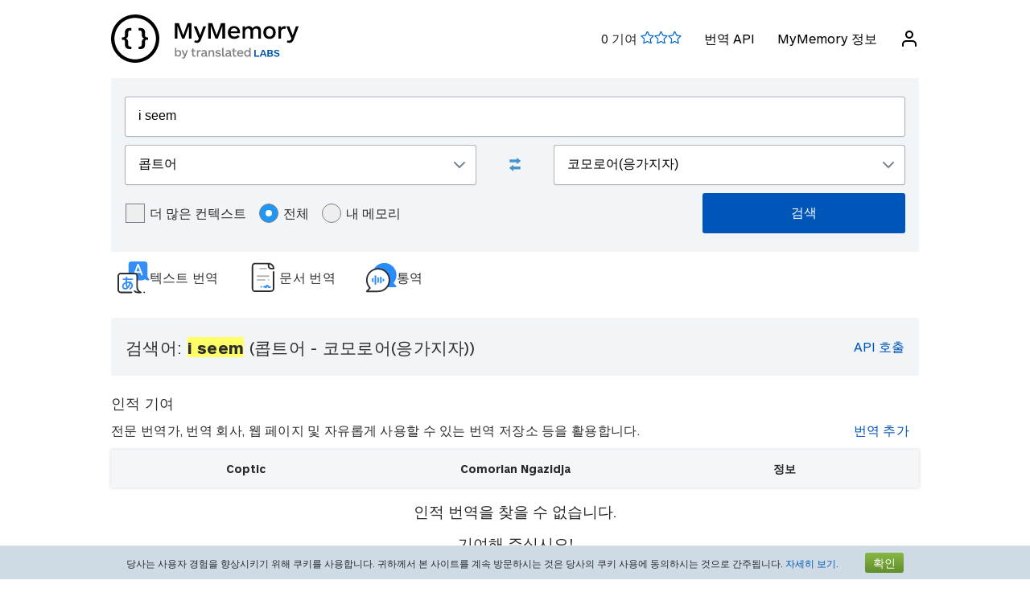

--- FILE ---
content_type: text/html; charset=UTF-8
request_url: https://mymemory.translated.net/ko/%EC%BD%A5%ED%8A%B8%EC%96%B4/%EC%BD%94%EB%AA%A8%EB%A1%9C%EC%96%B4%28%EC%9D%91%EA%B0%80%EC%A7%80%EC%9E%90%29/i-seem
body_size: 10439
content:
<html lang="ko">
<head>
    <title>I seem - 콥트어 - 코모로어(응가지자) 번역 및 예문</title>
    <meta http-equiv="Content-Type" content="text/html;charset=UTF-8"/>
    <meta http-equiv="content-language" content="ko"/>
        <meta name="viewport" content="width=device-width"/>
    <meta name="robots" content="index, follow">    <link rel="canonical" href="https://mymemory.translated.net/ko/%EC%BD%A5%ED%8A%B8%EC%96%B4/%EC%BD%94%EB%AA%A8%EB%A1%9C%EC%96%B4%28%EC%9D%91%EA%B0%80%EC%A7%80%EC%9E%90%29/i-seem"/>
        <link rel="apple-touch-icon" sizes="180x180" href="/public/img/favicon-16x16.png">
    <link rel="icon" type="image/png" sizes="32x32" href="/public/img/favicon-32x32.png">
    <link rel="icon" type="image/png" sizes="16x16" href="/public/img/favicon-16x16.png">
    <link rel="mask-icon" href="/public/img/safari-pinned-tab.svg" color="#5bbad5">
    <meta name="msapplication-TileColor" content="#da532c">
    <meta name="theme-color" content="#ffffff">
    <link href="/public/css/src/mym-translated.css?v=20191128" rel="stylesheet" type="text/css"/>
    <!-- Google Tag Manager -->
        <script>(function(w,d,s,l,i){w[l]=w[l]||[];w[l].push({'gtm.start':
        new Date().getTime(),event:'gtm.js'});var f=d.getElementsByTagName(s)[0],
        j=d.createElement(s),dl=l!='dataLayer'?'&l='+l:'';j.async=true;j.src=
        'https://www.googletagmanager.com/gtm.js?id='+i+dl;f.parentNode.insertBefore(j,f);
        })(window,document,'script','dataLayer','GTM-5M6Q96G');</script>
        <!-- End Google Tag Manager --></head>

<body class="s" data-ui-lang="ko">
<!-- Google Tag Manager (noscript) -->
        <noscript><iframe src="https://www.googletagmanager.com/ns.html?id=GTM-5M6Q96G"
        height="0" width="0" style="display:none;visibility:hidden"></iframe></noscript>
        <!-- End Google Tag Manager (noscript) --><header class="header--standard header header--not-bottom header--pinned header--top">
    <div class="layout layout--norow">
        <a href="https://mymemory.translated.net" class="logo">
            <img src="/public/img/mym_logo_horizontal.svg" class="img-logo" />
        </a>
        <input id="input-hamburger" type="checkbox" />
        <label for="input-hamburger"><i class="icon  ">
                <svg width="24px" height="24px" viewBox="0 0 24 24" version="1.1" xmlns="http://www.w3.org/2000/svg" xmlns:xlink="http://www.w3.org/1999/xlink"><g stroke="none" strokewidth="1" class="icon__fill" fill-rule="evenodd">
                        <path d="M3,13 C2.44771525,13 2,12.5522847 2,12 C2,11.4477153 2.44771525,11 3,11 L21,11 C21.5522847,11 22,11.4477153 22,12 C22,12.5522847 21.5522847,13 21,13 L3,13 Z M3,7 C2.44771525,7 2,6.55228475 2,6 C2,5.44771525 2.44771525,5 3,5 L21,5 C21.5522847,5 22,5.44771525 22,6 C22,6.55228475 21.5522847,7 21,7 L3,7 Z M3,19 C2.44771525,19 2,18.5522847 2,18 C2,17.4477153 2.44771525,17 3,17 L21,17 C21.5522847,17 22,17.4477153 22,18 C22,18.5522847 21.5522847,19 21,19 L3,19 Z" id="path-1"></path>
                    </g></svg></i><i class="icon  ">
                <svg width="24px" height="24px" viewBox="0 0 24 24" version="1.1" xmlns="http://www.w3.org/2000/svg" xmlns:xlink="http://www.w3.org/1999/xlink"><g stroke="none" strokewidth="1" class="icon__fill" fill-rule="evenodd">
                        <path d="M13.4142136,12 L18.7071068,17.2928932 C19.0976311,17.6834175 19.0976311,18.3165825 18.7071068,18.7071068 C18.3165825,19.0976311 17.6834175,19.0976311 17.2928932,18.7071068 L12,13.4142136 L6.70710678,18.7071068 C6.31658249,19.0976311 5.68341751,19.0976311 5.29289322,18.7071068 C4.90236893,18.3165825 4.90236893,17.6834175 5.29289322,17.2928932 L10.5857864,12 L5.29289322,6.70710678 C4.90236893,6.31658249 4.90236893,5.68341751 5.29289322,5.29289322 C5.68341751,4.90236893 6.31658249,4.90236893 6.70710678,5.29289322 L12,10.5857864 L17.2928932,5.29289322 C17.6834175,4.90236893 18.3165825,4.90236893 18.7071068,5.29289322 C19.0976311,5.68341751 19.0976311,6.31658249 18.7071068,6.70710678 L13.4142136,12 Z" id="path-1"></path>
                    </g></svg></i>
        </label>

        <nav>
            <ol>
                <li>
                    <span id="scored"></span>
                </li>
                                    <li><a href="/doc/spec.php">번역 API</a></li>
                    <li><a href="/doc/">MyMemory 정보</a></li>
                
               <li id="userInfo" class="header__userInfo ">
    <a id="signin">
        <i class="icon">
            <svg width="24px" height="24px" viewBox="0 0 24 24" version="1.1" xmlns="http://www.w3.org/2000/svg" xmlns:xlink="http://www.w3.org/1999/xlink">
                <g stroke="none" strokewidth="1" class="icon__fill" fill-rule="evenodd">
                        <path d="M21,21 C21,21.5522847 20.5522847,22 20,22 C19.4477153,22 19,21.5522847 19,21 L19,19 C19,17.3431458 17.6568542,16 16,16 L8,16 C6.34314575,16 5,17.3431458 5,19 L5,21 C5,21.5522847 4.55228475,22 4,22 C3.44771525,22 3,21.5522847 3,21 L3,19 C3,16.2385763 5.23857625,14 8,14 L16,14 C18.7614237,14 21,16.2385763 21,19 L21,21 Z M12,12 C9.23857625,12 7,9.76142375 7,7 C7,4.23857625 9.23857625,2 12,2 C14.7614237,2 17,4.23857625 17,7 C17,9.76142375 14.7614237,12 12,12 Z M12,10 C13.6568542,10 15,8.65685425 15,7 C15,5.34314575 13.6568542,4 12,4 C10.3431458,4 9,5.34314575 9,7 C9,8.65685425 10.3431458,10 12,10 Z" id="path-1">
                        </path>
                    </g>
            </svg>
        </i>
        <span>로그인</span>
    </a>
</li>        </nav>
    </div>
</header>
<section class="section--overflow">
    <div class="layout">
        <div class="contact-form">
            <div class="select-with-icon__wrapper">
                <form action="/search.php" method="get" name="filter_form" id="f" class="row_form_inline">
                    <div class="input-area">
                        <input type="hidden" name="lang" value="ko"/>
                        <input class="input2" id="text" name="q" type="text" value="i seem">
                        <div class="source_target">
                            <div class="icon__wrapper select-with-icon__wrapper">
                                <select id="select_source_mm" name="sl">

                                    <option value="Autodetect">자동 감지</option><option value="------" disabled="disabled">------</option><option value="gu-IN">Gujarati</option><option value="gl-ES">갈리시아어</option><option value="grc-GR">고전 그리스어</option><option value="el-GR">그리스어</option><option value="st-ST">남소토어</option><option value="ny-MW">냔자어</option><option value="nl-NL">네덜란드어</option><option value="ne-NP">네팔어</option><option value="no-NO">노르웨이어</option><option value="niu-NU">니우에어</option><option value="da-DK">덴마크어</option><option value="de-DE">독일어</option><option value="lo-LA">라오스어</option><option value="lv-LV">라트비아어</option><option value="la-VA">라틴어</option><option value="ru-RU">러시아어</option><option value="ro-RO">루마니아어</option><option value="lb-LU">룩셈부르크어</option><option value="lt-LT">리투아니아어</option><option value="mg-MG">마다가스카르어</option><option value="mi-NZ">마오리어</option><option value="mk-MK">마케도니아어</option><option value="mh-MH">말라이폴리네시아어</option><option value="ms-MY">말레이어</option><option value="gv-IM">맨 섬 게일어</option><option value="men-SL">멘데어</option><option value="mfe-MU">모리시엔어</option><option value="dv-MV">몰디브어</option><option value="mt-MT">몰타어</option><option value="mn-MN">몽골어</option><option value="bjs-BB">바베이도스어</option><option value="eu-ES">바스크어</option><option value="rm-RO">발칸 집시어</option><option value="my-MM">버마어</option><option value="zh-TW">번체자 중국어</option><option value="vi-VN">베트남어</option><option value="be-BY">벨라루스어</option><option value="bem-ZM">벰바어</option><option value="bn-IN">벵골어</option><option value="bs-BA">보스니아어</option><option value="bg-BG">불가리어</option><option value="br-FR">브르타뉴어</option><option value="bi-VU">비슬라마어</option><option value="sm-WS">사모아어</option><option value="sg-CF">상고어</option><option value="sr-RS">세르비아어</option><option value="ceb-PH">세부아노어</option><option value="so-SO">소말리어</option><option value="sn-ZW">쇼나어</option><option value="srn-SR">스라난 통고어</option><option value="sw-SZ">스와힐리어</option><option value="sv-SE">스웨덴어</option><option value="de-CH">스위스 독일어</option><option value="gd-GB">스코틀랜드 게일어</option><option value="es-ES">스페인어</option><option value="sk-SK">슬로바키아어</option><option value="sl-SI">슬로베니아어</option><option value="syc-TR">시리아어(아람어)</option><option value="si-LK">신할리어</option><option value="ar-SA">아랍어</option><option value="hy-AM">아르메니아어</option><option value="ga-IE">아이랜드 게일어</option><option value="is-IS">아이슬란드어</option><option value="az-AZ">아제르바이잔어</option><option value="af-ZA">아프리칸스어</option><option value="sq-AL">알바니아어</option><option value="am-ET">암하라어</option><option value="et-EE">에스토니아어</option><option value="eo-EU">에스페란토어</option><option value="en-GB">영어</option><option value="wls-WF">왈리스어</option><option value="ppk-ID">우마어</option><option value="uz-UZ">우즈베크어</option><option value="uk-UA">우크라이나어</option><option value="wo-SN">월로프어</option><option value="cy-GB">웨일스어</option><option value="kl-GL">이뉴잇어(그린란드)</option><option value="yi-YD">이디시어</option><option value="it-IT">이탈리아어</option><option value="id-ID">인도네시아어</option><option value="ja-JP">일본어</option><option value="jv-ID">자바어</option><option value="ka-GE">조지아어</option><option value="dz-BT">종카어</option><option value="zu-ZA">줄루어</option><option value="zh-CN">중국어(간체자)</option><option value="ch-GU">차모르어</option><option value="cs-CZ">체코어</option><option value="tn-BW">츠와나어</option><option value="kab-DZ">카바일어</option><option value="kea-CV">카부베르디아누어</option><option value="kk-KZ">카자흐어</option><option value="ca-ES">카탈로니아어</option><option value="kn-IN">칸나다어</option><option value="qu-PE">케추아어</option><option value="zdj-KM">코모로어(응가지자)</option><option value="xh-ZA">코사어</option><option selected="selected" value="cop-EG">콥트어</option><option value="ckb-IQ">쿠르드 소라니어</option><option value="ku-TR">쿠르드어</option><option value="hr-HR">크로아티아어</option><option value="gyn-GY">크리올 영어(가이아나)</option><option value="gcl-GD">크리올 영어(그레나다)</option><option value="bah-BS">크리올 영어(바하마)</option><option value="vic-US">크리올 영어(버진 제도)</option><option value="svc-VC">크리올 영어(빈센트)</option><option value="aig-AG">크리올 영어(안티구아 바부다)</option><option value="jam-JM">크리올 영어(자메이카)</option><option value="crs-SC">크리올 프랑스어(세이셸)</option><option value="acf-LC">크리올 프랑스어(세인트루시아)</option><option value="ht-HT">크리올 프랑스어(아이티)</option><option value="pov-GW">크리올포르투갈어(어퍼 기니)</option><option value="km-KM">크메르어</option><option value="rw-RW">키냐르완다어</option><option value="rn-BI">키룬디어</option><option value="ky-KG">키르기스어</option><option value="tl-PH">타갈로그어</option><option value="tmh-DZ">타마세크어(투아레그)</option><option value="ta-LK">타밀어</option><option value="th-TH">타이어</option><option value="tg-TJ">타지크어</option><option value="tr-TR">터키어</option><option value="tet-TL">테툼어</option><option value="te-IN">텔루구어</option><option value="tkl-TK">토켈라우어</option><option value="tpi-PG">톡 피진어</option><option value="to-TO">통가어</option><option value="tk-TM">투르크멘어</option><option value="tvl-TV">투발루어</option><option value="ti-TI">티그리냐어</option><option value="bo-CN">티베트어</option><option value="fn-FNG">파나갈로어</option><option value="ps-PK">파슈토어</option><option value="ur-PK">파키스탄어</option><option value="pap-CW">파피아멘투어</option><option value="pau-PW">팔라우어</option><option value="pa-IN">펀자브어</option><option value="fo-FO">페로어 </option><option value="fa-IR">페르시아어</option><option value="pt-PT">포르투갈어</option><option value="pot-US">포타와토미어</option><option value="pl-PL">폴란드어</option><option value="fr-FR">프랑스어</option><option value="pis-SB">피진어</option><option value="fi-FI">핀란드어</option><option value="haw-US">하와이어</option><option value="ha-NE">하우사어</option><option value="ko-KR">한국어</option><option value="hu-HU">헝가리어</option><option value="he-IL">히브리어</option><option value="hi-IN">힌디어</option>                                </select>
                                <div class="select-with-icon__right-icon">
                                    <svg width="14px" height="8px" viewBox="0 0 14 8"><g stroke="none" stroke-width="1" class="icon__fill" fill-rule="evenodd"><g transform="translate(-5.000000, -8.000000)" fill-rule="nonzero"><path d="M17.2928932,8.29289322 C17.6834175,7.90236893 18.3165825,7.90236893 18.7071068,8.29289322 C19.0976311,8.68341751 19.0976311,9.31658249 18.7071068,9.70710678 L12.7071068,15.7071068 C12.3165825,16.0976311 11.6834175,16.0976311 11.2928932,15.7071068 L5.29289322,9.70710678 C4.90236893,9.31658249 4.90236893,8.68341751 5.29289322,8.29289322 C5.68341751,7.90236893 6.31658249,7.90236893 6.70710678,8.29289322 L12,13.5857864 L17.2928932,8.29289322 Z"></path></g></g></svg>
                                </div>
                            </div>
                            <div class="swap-language"><span class="icon-swap" id="swp-language"></span></div>
                            <div class="icon__wrapper select-with-icon__wrapper">
                                <select id="select_target_mm" name="tl">
                                    <option value="gu-IN">Gujarati</option><option value="gl-ES">갈리시아어</option><option value="grc-GR">고전 그리스어</option><option value="el-GR">그리스어</option><option value="st-ST">남소토어</option><option value="ny-MW">냔자어</option><option value="nl-NL">네덜란드어</option><option value="ne-NP">네팔어</option><option value="no-NO">노르웨이어</option><option value="niu-NU">니우에어</option><option value="da-DK">덴마크어</option><option value="de-DE">독일어</option><option value="lo-LA">라오스어</option><option value="lv-LV">라트비아어</option><option value="la-VA">라틴어</option><option value="ru-RU">러시아어</option><option value="ro-RO">루마니아어</option><option value="lb-LU">룩셈부르크어</option><option value="lt-LT">리투아니아어</option><option value="mg-MG">마다가스카르어</option><option value="mi-NZ">마오리어</option><option value="mk-MK">마케도니아어</option><option value="mh-MH">말라이폴리네시아어</option><option value="ms-MY">말레이어</option><option value="gv-IM">맨 섬 게일어</option><option value="men-SL">멘데어</option><option value="mfe-MU">모리시엔어</option><option value="dv-MV">몰디브어</option><option value="mt-MT">몰타어</option><option value="mn-MN">몽골어</option><option value="bjs-BB">바베이도스어</option><option value="eu-ES">바스크어</option><option value="rm-RO">발칸 집시어</option><option value="my-MM">버마어</option><option value="zh-TW">번체자 중국어</option><option value="vi-VN">베트남어</option><option value="be-BY">벨라루스어</option><option value="bem-ZM">벰바어</option><option value="bn-IN">벵골어</option><option value="bs-BA">보스니아어</option><option value="bg-BG">불가리어</option><option value="br-FR">브르타뉴어</option><option value="bi-VU">비슬라마어</option><option value="sm-WS">사모아어</option><option value="sg-CF">상고어</option><option value="sr-RS">세르비아어</option><option value="ceb-PH">세부아노어</option><option value="so-SO">소말리어</option><option value="sn-ZW">쇼나어</option><option value="srn-SR">스라난 통고어</option><option value="sw-SZ">스와힐리어</option><option value="sv-SE">스웨덴어</option><option value="de-CH">스위스 독일어</option><option value="gd-GB">스코틀랜드 게일어</option><option value="es-ES">스페인어</option><option value="sk-SK">슬로바키아어</option><option value="sl-SI">슬로베니아어</option><option value="syc-TR">시리아어(아람어)</option><option value="si-LK">신할리어</option><option value="ar-SA">아랍어</option><option value="hy-AM">아르메니아어</option><option value="ga-IE">아이랜드 게일어</option><option value="is-IS">아이슬란드어</option><option value="az-AZ">아제르바이잔어</option><option value="af-ZA">아프리칸스어</option><option value="sq-AL">알바니아어</option><option value="am-ET">암하라어</option><option value="et-EE">에스토니아어</option><option value="eo-EU">에스페란토어</option><option value="en-GB">영어</option><option value="wls-WF">왈리스어</option><option value="ppk-ID">우마어</option><option value="uz-UZ">우즈베크어</option><option value="uk-UA">우크라이나어</option><option value="wo-SN">월로프어</option><option value="cy-GB">웨일스어</option><option value="kl-GL">이뉴잇어(그린란드)</option><option value="yi-YD">이디시어</option><option value="it-IT">이탈리아어</option><option value="id-ID">인도네시아어</option><option value="ja-JP">일본어</option><option value="jv-ID">자바어</option><option value="ka-GE">조지아어</option><option value="dz-BT">종카어</option><option value="zu-ZA">줄루어</option><option value="zh-CN">중국어(간체자)</option><option value="ch-GU">차모르어</option><option value="cs-CZ">체코어</option><option value="tn-BW">츠와나어</option><option value="kab-DZ">카바일어</option><option value="kea-CV">카부베르디아누어</option><option value="kk-KZ">카자흐어</option><option value="ca-ES">카탈로니아어</option><option value="kn-IN">칸나다어</option><option value="qu-PE">케추아어</option><option selected="selected" value="zdj-KM">코모로어(응가지자)</option><option value="xh-ZA">코사어</option><option value="cop-EG">콥트어</option><option value="ckb-IQ">쿠르드 소라니어</option><option value="ku-TR">쿠르드어</option><option value="hr-HR">크로아티아어</option><option value="gyn-GY">크리올 영어(가이아나)</option><option value="gcl-GD">크리올 영어(그레나다)</option><option value="bah-BS">크리올 영어(바하마)</option><option value="vic-US">크리올 영어(버진 제도)</option><option value="svc-VC">크리올 영어(빈센트)</option><option value="aig-AG">크리올 영어(안티구아 바부다)</option><option value="jam-JM">크리올 영어(자메이카)</option><option value="crs-SC">크리올 프랑스어(세이셸)</option><option value="acf-LC">크리올 프랑스어(세인트루시아)</option><option value="ht-HT">크리올 프랑스어(아이티)</option><option value="pov-GW">크리올포르투갈어(어퍼 기니)</option><option value="km-KM">크메르어</option><option value="rw-RW">키냐르완다어</option><option value="rn-BI">키룬디어</option><option value="ky-KG">키르기스어</option><option value="tl-PH">타갈로그어</option><option value="tmh-DZ">타마세크어(투아레그)</option><option value="ta-LK">타밀어</option><option value="th-TH">타이어</option><option value="tg-TJ">타지크어</option><option value="tr-TR">터키어</option><option value="tet-TL">테툼어</option><option value="te-IN">텔루구어</option><option value="tkl-TK">토켈라우어</option><option value="tpi-PG">톡 피진어</option><option value="to-TO">통가어</option><option value="tk-TM">투르크멘어</option><option value="tvl-TV">투발루어</option><option value="ti-TI">티그리냐어</option><option value="bo-CN">티베트어</option><option value="fn-FNG">파나갈로어</option><option value="ps-PK">파슈토어</option><option value="ur-PK">파키스탄어</option><option value="pap-CW">파피아멘투어</option><option value="pau-PW">팔라우어</option><option value="pa-IN">펀자브어</option><option value="fo-FO">페로어 </option><option value="fa-IR">페르시아어</option><option value="pt-PT">포르투갈어</option><option value="pot-US">포타와토미어</option><option value="pl-PL">폴란드어</option><option value="fr-FR">프랑스어</option><option value="pis-SB">피진어</option><option value="fi-FI">핀란드어</option><option value="haw-US">하와이어</option><option value="ha-NE">하우사어</option><option value="ko-KR">한국어</option><option value="hu-HU">헝가리어</option><option value="he-IL">히브리어</option><option value="hi-IN">힌디어</option>                                </select>
                                <div class=" select-with-icon__right-icon">
                                    <svg width="14px" height="8px" viewBox="0 0 14 8"><g stroke="none" stroke-width="1" class="icon__fill" fill-rule="evenodd"><g transform="translate(-5.000000, -8.000000)" fill-rule="nonzero"><path d="M17.2928932,8.29289322 C17.6834175,7.90236893 18.3165825,7.90236893 18.7071068,8.29289322 C19.0976311,8.68341751 19.0976311,9.31658249 18.7071068,9.70710678 L12.7071068,15.7071068 C12.3165825,16.0976311 11.6834175,16.0976311 11.2928932,15.7071068 L5.29289322,9.70710678 C4.90236893,9.31658249 4.90236893,8.68341751 5.29289322,8.29289322 C5.68341751,7.90236893 6.31658249,7.90236893 6.70710678,8.29289322 L12,13.5857864 L17.2928932,8.29289322 Z"></path></g></g></svg>
                                </div>
                            </div>
                        </div>
                        <div class="search-area">
                            <div class="advanced-search-radio hidemobile">
                                <label class="container">더 많은 컨텍스트                                    <input type="checkbox" id="concordancer_check" name="concordancer"  value="1" >
                                    <span class="checkmark"></span>
                                </label>
                                    <label class="container">전체                                        <input id="concordancer_radio" type=radio name="ownerFilter" value="all" checked/>
                                        <span class="radiobtn"></span>
                                    </label>                        
                                    <label class="container">내 메모리                                        <input id="concordancer_radio" type=radio name="ownerFilter" id="only-my-memory" value="mine" />
                                        <span class="radiobtn"></span>
                                    </label>
                                  

                            </div>
                            <input id="search-button" class="button search-button--results" type="submit" value="검색"/>
                        </div>
                    </div>
                </form>
            </div>
        </div>
    </div>
</section>

<section class="section--overflow">
    <head>
  <meta charset="utf-8">
  <meta name="viewport" content="width=device-width, initial-scale=1">
  <link rel="stylesheet" href="https://mymemory.translated.net/public/css/src/lara-style.css">

</head>

<div class="lara-menu">
  <a href="https://laratranslate.com/번역기?sourceApp=mymemory" target="_blank" class="lara-item">
        <img src="https://mymemory.translated.net/public/img/translate-icon.svg" alt="번역기" />

	  <p class="lara-item-text-first">텍스트 번역</p>
  </a>
  <a href="https://laratranslate.com/번역기/문서?sourceApp=mymemory" target="_blank" class="lara-item">
      <img src="https://mymemory.translated.net/public/img/document-icon.svg" alt="번역기문서" />

	  <p class="lara-item-text">문서 번역</p>
  </a>
  <a href="https://laralive.com/번역기/통역?sourceApp=mymemory" target="_blank" class="lara-item">
        <img src="https://mymemory.translated.net/public/img/chat-icon.svg" alt="번역기통역" />

	  <p class="lara-item-text">통역</p>
  </a>
</div>
</section>

<section class="section--overflow distance--top-18">
    <div class="layout">
        <div class="contact-form">
            <div id="box_search_title" class="adshook">
                <a name="search" class="search_again_anchor hidedesktop"></a>
                <h1 class="search_title">검색어: <i>i seem</i> (콥트어  - 코모로어(응가지자)) </h1>
                <ul class="mn2liv hidemobile">
                    <li><a rel="nofollow" target="_blank" href="https://api.mymemory.translated.net/get?q=i seem&langpair=cop|zdj">API 호출</a></li>                    
                </ul>
            </div><!-- // - box_search_title -->
        </div>

    </div>
</section>

<script>
    document.getElementById("text").value = "i seem";
</script>

<section lang="layout--overflow">
<div class="layout">
</div>
</section>




                <section class="layout-overflow">
                    <div class="layout">
                        <div class="human_trans_area">
                            <div class="layout__row row_container">
                                <h2>인적 기여</h2>
                            </div>
                            <div class="layout__row row_container">
                                <p class="st">전문 번역가, 번역 회사, 웹 페이지 및 자유롭게 사용할 수 있는 번역 저장소 등을 활용합니다.</p>
                                <p class="add"><span class="icon-plus"></span><a class="trs">번역 추가</a></p>
                            </div>
                            <div class="cl"></div>
                            <div class="row_container res_container layout__row hidemobile ls">
                                <div class="auto_cell auto_cell__title layout__col-4 layout__col-sm-12 layout__col-xs-12">
                                    <h3 >Coptic</h3>
                                </div>
                                <div class="auto_cell auto_cell__title layout__col-4 layout__col-sm-12 layout__col-xs-12">
                                    <h3 >Comorian Ngazidja</h3>
                                </div>
                                <div class="auto_cell auto_cell__title layout__col-4 layout__col-sm-12 layout__col-xs-12">
                                    <h3 >정보</h3>
                                </div>

                            </div>
                            <div>
                                <div id="insertArea" class="layout__row row_container" style="display:none"></div>
                            </div>
                        </div>
                    </div>
                </section>



                <div class="cl"></div><ul class="ls" id="no_human"><li style="text-align:center;line-height:20px;width:100%;font-size:120%;"><br/>인적 번역을 찾을 수 없습니다.<br/><span id="pleaseContribute"><br/>기여해 주십시오!</span></li></ul>

            <section class="layout-overflow">
                <div class="layout">
                    <div class="human_trans_area">
                        <div class="layout__row row_container" style="justify-content: center">
                            <p class="add"><span class="icon-plus"></span><a class="trs">번역 추가</a></p>
                        </div>
                    </div>
                </div>
            </section>
            <div class="cl"></div>

            <!-- Pie di pagina -->
            <input type="hidden" name="app_segment" id="app_new_segment" value=""/>
            <input type="hidden" name="app_segment" id="app_old_segment" value=""/>
        </div>
    </div>
    </div>
</section>

<section class="section--overflow">
    <div class="layout">
<head>
  <meta charset="utf-8">
  <meta name="viewport" content="width=device-width, initial-scale=1">
  <link rel="stylesheet" href="https://mymemory.translated.net/public/css/src/lara-style.css">

</head>

<div class="banner-container" onclick="window.open('https://laratranslate.com/번역기?sourceApp=mymemory', '_blank');" style="cursor: pointer;">
     <img class="banner-bg" src="https://mymemory.translated.net/public/img/devices-screenshots/ko-KR.png"
	alt="Lara Translate app interface on multiple devices" />
  <div class="banner">
        <img src="https://mymemory.translated.net/public/img/lara-logo.svg" alt="Lara Translate Official Logo" />
	  <h2 class="banner-title">세계에서 가장 믿을 수 있는 번역기</h2>
    <p class="banner-text">텍스트, 문서, 음성 번역의 정확성</p>
    <a href="https://laratranslate.com/번역기?sourceApp=mymemory" target="_blank" class="banner-button" onclick="event.stopPropagation();">
      무료로 Lara 이용하기
    </a>
  </div>
</div>
</div>
</section>

<section class="section--overflow">
    <div class="layout">
        <div class="layout__row layout__row--center ">
            <div class="layout__col-12 layout__col-xs-12">
                <div class="hero-text hero-text--center distance--top-42 distance--bottom--18">
                    <h3>
                        인적 기여로<br/><span id="segcounter">
			<b> 9,517,285,412 </b>
                </span>더 나은 번역을 얻을 수 있습니다                    </h3>
                </div>
            </div>
        </div>
    </div>
</section>
<section class="section--overflow distance--top-18">
    <div class="layout">

            </div>
</section>
<section class="section--overflow distance--top-18">
    <div class="layout">
        <h6>
            사용자가 도움을 필요로 합니다:        </h6>
        <br/>
        <div id="otherlinks" class="hidemobile">
            <a style="white-space: nowrap;" href="https://mymemory.translated.net/ko/타갈로그어/영어/anu-ba-ako-sayo"><b>anu ba ako sayo</b>&nbsp;<small>(타갈로그어&gt;영어)</small></a><a style="white-space: nowrap;" href="https://mymemory.translated.net/ko/인도네시아어/덴마크어/tidak-ada-harap-untuk-menuju-dan-pengen-ke-situ"><b>tidak ada harap untuk menuju dan pengen ke situ</b>&nbsp;<small>(인도네시아어&gt;덴마크어)</small></a><a style="white-space: nowrap;" href="https://mymemory.translated.net/ko/라틴어/영어/ama-nos-et-vale"><b>ama nos et vale</b>&nbsp;<small>(라틴어&gt;영어)</small></a><a style="white-space: nowrap;" href="https://mymemory.translated.net/ko/타갈로그어/영어/ablada-kahulugan"><b>ablada kahulugan</b>&nbsp;<small>(타갈로그어&gt;영어)</small></a><a style="white-space: nowrap;" href="https://mymemory.translated.net/ko/이탈리아어/스페인어/uso-non-previsto"><b>uso non previsto</b>&nbsp;<small>(이탈리아어&gt;스페인어)</small></a><a style="white-space: nowrap;" href="https://mymemory.translated.net/ko/영어/벵골어/love-is-a-part-of-life-it-is-not-a-heart-of-life"><b>love is a part of life it is not a heart of life</b>&nbsp;<small>(영어&gt;벵골어)</small></a><a style="white-space: nowrap;" href="https://mymemory.translated.net/ko/영어/말레이어/maksud-little-boy"><b>maksud little boy</b>&nbsp;<small>(영어&gt;말레이어)</small></a><a style="white-space: nowrap;" href="https://mymemory.translated.net/ko/스페인어/영어/i-tus-abrazos"><b>i tus abrazos</b>&nbsp;<small>(스페인어&gt;영어)</small></a><a style="white-space: nowrap;" href="https://mymemory.translated.net/ko/스페인어/영어/forever-chemicals-found-in-smartwatch-wristbands"><b>forever chemicals found in smartwatch wristbands</b>&nbsp;<small>(스페인어&gt;영어)</small></a><a style="white-space: nowrap;" href="https://mymemory.translated.net/ko/타갈로그어/영어/dyan-sa-cambulaga"><b>dyan sa cambulaga</b>&nbsp;<small>(타갈로그어&gt;영어)</small></a><a style="white-space: nowrap;" href="https://mymemory.translated.net/ko/타갈로그어/영어/pangako-mo-kakain-ka-mamaya-okay%3F"><b>pangako mo kakain ka mamaya okay?</b>&nbsp;<small>(타갈로그어&gt;영어)</small></a><a style="white-space: nowrap;" href="https://mymemory.translated.net/ko/네덜란드어/영어/be-faithful-to-that-which-exists-within-yourself"><b>be faithful to that which exists within yourself</b>&nbsp;<small>(네덜란드어&gt;영어)</small></a><a style="white-space: nowrap;" href="https://mymemory.translated.net/ko/타갈로그어/영어/dto-na"><b>dto na</b>&nbsp;<small>(타갈로그어&gt;영어)</small></a><a style="white-space: nowrap;" href="https://mymemory.translated.net/ko/타갈로그어/영어/bakit-mga"><b>bakit mga</b>&nbsp;<small>(타갈로그어&gt;영어)</small></a><a style="white-space: nowrap;" href="https://mymemory.translated.net/ko/라틴어/독일어/non-possk"><b>non possk</b>&nbsp;<small>(라틴어&gt;독일어)</small></a><a style="white-space: nowrap;" href="https://mymemory.translated.net/ko/영어/라틴어/ad-astra"><b>ad astra</b>&nbsp;<small>(영어&gt;라틴어)</small></a><a style="white-space: nowrap;" href="https://mymemory.translated.net/ko/몰타어/덴마크어/water-well"><b>water well</b>&nbsp;<small>(몰타어&gt;덴마크어)</small></a><a style="white-space: nowrap;" href="https://mymemory.translated.net/ko/라틴어/핀란드어/servient"><b>servient</b>&nbsp;<small>(라틴어&gt;핀란드어)</small></a><a style="white-space: nowrap;" href="https://mymemory.translated.net/ko/영어/아랍어/pine-nuts"><b>pine nuts</b>&nbsp;<small>(영어&gt;아랍어)</small></a><a style="white-space: nowrap;" href="https://mymemory.translated.net/ko/덴마크어/힌디어/dv"><b>dv</b>&nbsp;<small>(덴마크어&gt;힌디어)</small></a>        </div>
    </div>
</section>
<br/><br/>
<footer>
    <div class="layout layout--norow">
        <div class="footer__credits">           
            <div>                
                <p>MyMemory는 세계 최대의 번역 메모리입니다. 유럽연합 및 UN에서 번역 메모리를 수집하고 특정 전문 분야별 최고의 다국어 웹사이트를 연계하여 만들어졌습니다.</p>
                <p>우리는 Translated의 하위 조직입니다. 전문 번역 서비스가 필요하시다면 당사의 <a target="_blank" href="https://translated.com/%ed%99%98%ec%98%81">메인 사이트로 이동하십시오.</a></p>
            </div>
        </div>
        <div class="footer__menu">
            <ul>
                	      
                <li><a href="/doc/">MyMemory 정보</a></li>
                <li><a href="https://laratranslate.com/번역기">번역기</a></li>
		<li><a href="mailto:mymemory@translated.net?subject=MyMemory%20Abuse&body=http://mymemory.translated.net/ko/%EC%BD%A5%ED%8A%B8%EC%96%B4/%EC%BD%94%EB%AA%A8%EB%A1%9C%EC%96%B4%28%EC%9D%91%EA%B0%80%EC%A7%80%EC%9E%90%29/i-seem">남용 보고</a></li>
               
                <li><a href="mailto:mymemory@translated.net?subject=About%20MyMemory">문의</a></li>
                <li><a href="https://translatedlabs.com/환영" class="translated_labs_link">Translated <span>LABS</span></a></li>
                <li><a href="/terms-and-conditions">Terms of Service</a></li>
    
	</ul>

        </div>
        <div class="footer__menu languages icon__wrapper select-with-icon__wrapper">

            <!--사용자 언어의 MyMemory:-->
            <div class="choose_lang">
                <ul>
                                                                <li><a rel="alternate" hreflang="en" href="https://mymemory.translated.net/en/Coptic/Comorian-%28Ngazidja%29/i-seem">English</a></li>
                                            <li><a rel="alternate" hreflang="it" href="https://mymemory.translated.net/it/Copto/Comoriano-%28Ngazidja%29/i-seem">Italiano</a></li>
                                            <li><a rel="alternate" hreflang="es" href="https://mymemory.translated.net/es/Copto/Comorano-%28Ngazidja%29/i-seem">Español</a></li>
                                            <li><a rel="alternate" hreflang="fr" href="https://mymemory.translated.net/fr/Copte/Comorien-%28ngazidja%29/i-seem">Français</a></li>
                                            <li><a rel="alternate" hreflang="de" href="https://mymemory.translated.net/de/Koptisch/Komorisch-%28Ngazidja%29/i-seem">Deutsch</a></li>
                                            <li><a rel="alternate" hreflang="nl" href="https://mymemory.translated.net/nl/Koptisch/Comorees-%28Ngazidja%29/i-seem">Nederlands</a></li>
                                            <li><a rel="alternate" hreflang="sv" href="https://mymemory.translated.net/sv/Koptiska/Komoriska-%28Ngazidja%29/i-seem">Svenska</a></li>
                                            <li><a rel="alternate" hreflang="pt" href="https://mymemory.translated.net/pt/Copta/Comorense-%28Ngazidja%29/i-seem">Português</a></li>
                                            <li><a rel="alternate" hreflang="ru" href="https://mymemory.translated.net/ru/%D0%9A%D0%BE%D0%BF%D1%82%D1%81%D0%BA%D0%B8%D0%B9/%D0%9A%D0%BE%D0%BC%D0%BE%D1%80%D1%81%D0%BA%D0%B8%D0%B9-%28%D0%9D%D0%B3%D0%B0%D0%B7%D0%B8%D0%B4%D0%B6%D0%B0%29/i-seem">Русский</a></li>
                                            <li><a rel="alternate" hreflang="ja" href="https://mymemory.translated.net/ja/%E3%82%B3%E3%83%97%E3%83%88%E8%AA%9E/%E3%82%B3%E3%83%A2%E3%83%AD%E8%AA%9E%28%E3%82%B0%E3%83%A9%E3%83%B3%E3%83%89%E3%82%B3%E3%83%A2%E3%83%AD%E5%B3%B6%29/i-seem">日本語</a></li>
                                            <li><a rel="alternate" hreflang="zh" href="https://mymemory.translated.net/zh/%E7%A7%91%E6%99%AE%E7%89%B9%E8%AF%AD/%E7%A7%91%E6%91%A9%E7%BD%97%E8%AF%AD%28%E6%81%A9%E5%8A%A0%E9%BD%90%E8%B4%BE%29/i-seem">汉语</a></li>
                                            <li><a rel="alternate" hreflang="ko" href="https://mymemory.translated.net/ko/%EC%BD%A5%ED%8A%B8%EC%96%B4/%EC%BD%94%EB%AA%A8%EB%A1%9C%EC%96%B4%28%EC%9D%91%EA%B0%80%EC%A7%80%EC%9E%90%29/i-seem">한국어</a></li>
                                            <li><a rel="alternate" hreflang="trz" href="https://mymemory.translated.net/trz/Autodetect//i-seem"></a></li>
                                                        </ul>

            </div>
        </div>
    </div>
</footer>

<div id="privacy-policy"><div><span>당사는 사용자 경험을 향상시키기 위해 쿠키를 사용합니다. 귀하께서 본 사이트를 계속 방문하시는 것은 당사의 쿠키 사용에 동의하시는 것으로 간주됩니다. <a href="https://translated.com/기밀-준수" target="_blank" title="Privacy Policy">자세히 보기.</a></span>
        <span class="privacy-policy-accept"><a>확인</a></span></div></div>


<script type="text/javascript" src="//ajax.googleapis.com/ajax/libs/jquery/3.3.1/jquery.min.js"></script>
<script type="text/javascript" src="/public/js/build/mymemory.min.js?v=20191128"></script>
<script>
var messages = {"connection_error":"\uc11c\ubc84 \uc811\uc18d\uc5d0 \ubb38\uc81c\uac00 \ubc1c\uc0dd\ud588\uc2b5\ub2c8\ub2e4.\\n\\n","save":"\uc800\uc7a5","cancel":"\ucde8\uc18c","wait_previuos_op":"\uc774\uc804 \uc791\uc5c5\uc774 \uc644\ub8cc\ub420 \ub54c\uae4c\uc9c0 \uae30\ub2e4\ub824 \uc8fc\uc2ed\uc2dc\uc624.","done":"\uc644\ub8cc","req_prob":"\uc694\uccad\uc5d0 \ubb38\uc81c\uac00 \uc788\uc2b5\ub2c8\ub2e4.","http_req_error":"XMLHTTP \uc778\uc2a4\ud134\uc2a4\ub97c \uc0dd\uc131\ud560 \uc218 \uc5c6\uc2b5\ub2c8\ub2e4","low_score":"\uc774 \ubc88\uc5ed\uc5d0 \ub0ae\uc740 \uc810\uc218\ub97c \uc8fc\uc2dc\uaca0\uc2b5\ub2c8\uae4c?","confirm_deletion":"\uc774 \ud589\uc744 \uc0ad\uc81c\ud558\uc2dc\uaca0\uc2b5\ub2c8\uae4c?","mozilla_extra":"\uc774 \ube0c\ub77c\uc6b0\uc800\uc5d0\uc11c \ud14d\uc2a4\ud2b8\ub97c \ubcf5\uc0ac\ud558\ub824\uba74 \ucd94\uac00 \uad8c\ud55c\uc774 \ud544\uc694\ud569\ub2c8\ub2e4.\\n\\n\uc790\uc138\ud55c \uc0ac\ud56d\uc740 mymemory@translated.net\uc73c\ub85c \ubb38\uc758\ud574 \uc8fc\uc2ed\uc2dc\uc624.","copied_clipboard":"\uc644\ub8cc\ub418\uc5c8\uc2b5\ub2c8\ub2e4. CTRL+V\ub97c \ub20c\ub7ec \uc751\uc6a9\ud504\ub85c\uadf8\ub7a8\uc5d0 \ubd99\uc5ec\ub123\uc73c\uc2ed\uc2dc\uc624","info_formats":"\ub2e4\uc74c\uacfc \uac19\uc740 \ud615\uc2dd\uc744 \uac00\uc838\uc62c \uc218 \uc788\uc2b5\ub2c8\ub2e4:\\n\\nTMX: Trados \ubc0f \uae30\ud0c0 CAT \ub3c4\uad6c\uc5d0\uc11c \uc27d\uac8c \ub0b4\ubcf4\ub0bc \uc218 \uc788\uc2b5\ub2c8\ub2e4\\nZIP: \ud558\ub098 \uc774\uc0c1\uc758 tmx \ud30c\uc77c\uc744 \ud3ec\ud568\ud560 \uc218 \uc788\uc2b5\ub2c8\ub2e4(\uad8c\uc7a5)","confirm_file_deletion":"\uc774 \ud30c\uc77c\uacfc \uad00\ub828\ub41c \ubaa8\ub4e0 \uc138\uadf8\uba3c\ud2b8\ub97c TMS\uc5d0\uc11c \uc0ad\uc81c\ud558\uc2dc\uaca0\uc2b5\ub2c8\uae4c?","confirm_no_subject":"\uc815\ub9d0\ub85c \ubd84\uc57c\ub97c \uc120\ud0dd\ud558\uc9c0 \uc54a\uaca0\uc2b5\ub2c8\uae4c?","queue":"\ub300\uae30 \uc911","processing":"\ucc98\ub9ac \uc911","wait":"\uae30\ub2e4\ub824 \uc8fc\uc2ed\uc2dc\uc624","confirm_tmx_deletion":"\uc774 \ud30c\uc77c\uc744 \uc0ad\uc81c\ud558\uc2dc\uaca0\uc2b5\ub2c8\uae4c?","info_mt":"\ud30c\uc77c\uc758 \uc77c\uce58\uc728\uc744 \ub192\uc774\ub824\uba74 \uba54\ubaa8\ub9ac \ubd88\uc77c\uce58 \uc138\uadf8\uba3c\ud2b8\uc5d0 \ub300\ud574 \uae30\uacc4 \ubc88\uc5ed\uc744 \ud560 \uc218 \uc788\uc2b5\ub2c8\ub2e4.","info_mm":"\uc5c5\ub85c\ub4dc\ud55c \uc138\uadf8\uba3c\ud2b8\uc5d0 \ub300\ud55c \uc77c\uce58 \uac80\uc0c9\uc744 \uc81c\ud55c\ud558\ub3c4\ub85d \uc120\ud0dd\ud560 \uc218 \uc788\uc2b5\ub2c8\ub2e4.","login_required":"\uc774 \uae30\ub2a5\uc744 \uc0ac\uc6a9\ud558\ub824\uba74 \ub85c\uadf8\uc778\ud558\uac70\ub098 \ub4f1\ub85d\ud558\uc2ed\uc2dc\uc624","close_insert":"\ucd94\uac00 \uc601\uc5ed \ub2eb\uae30","add_translation":"\ubc88\uc5ed \ucd94\uac00","contribution":"\uae30\uc5ec","op_wait":"\ub2e4\ub978 \uc791\uc5c5\uc774 \uc9c4\ud589 \uc911\uc785\ub2c8\ub2e4. \uae30\ub2e4\ub824 \uc8fc\uc2ed\uc2dc\uc624.","similar_notice":"\ud3b8\uc9d1\ud55c \ubc88\uc5ed\uacfc \uc720\uc0ac\ud55c \ubc88\uc5ed\uc774 \ub2e4\uc218 \uc788\uc2b5\ub2c8\ub2e4.\\n\ubcf4\uc2dc\uaca0\uc2b5\ub2c8\uae4c?","last_up":"\ub9c8\uc9c0\ub9c9 \uc5c5\ub370\uc774\ud2b8:","quality":"\ud488\uc9c8:","subject":"\ubd84\uc57c:","star0":"\uac00\uc7a5 \uba3c\uc800 \ud3c9\uac00\ud558\uc2ed\uc2dc\uc624","star1":"\ubc88\uc5ed\uc774 \uc544\ub2d9\ub2c8\ub2e4","star2":"\uc624\ub958\uac00 \uc788\ub294 \ubc88\uc5ed","star3":"\uc798 \ubaa8\ub974\uaca0\uc2b5\ub2c8\ub2e4","star4":"\ud2b9\uc815 \ubb38\ub9e5\uc5d0\uc11c \uc88b\uc2b5\ub2c8\ub2e4","star5":"\ud6cc\ub96d\ud569\ub2c8\ub2e4","vote":"\ud3c9\uac00\uac00 \ucd94\uac00\ub418\uc5c8\uc2b5\ub2c8\ub2e4!","update":"\uc5c5\ub370\uc774\ud2b8 \uc911...","error_pair":"\ub450 \uac00\uc9c0 \ub2e4\ub978 \uc5b8\uc5b4\ub97c \uc9c0\uc815\ud574 \uc8fc\uc2ed\uc2dc\uc624","select_source_lang":"\uc6d0\ubb38 \uc5b8\uc5b4","select_target_lang":"\ub300\uc0c1 \uc5b8\uc5b4","insert":"\ucd94\uac00"};var MM = {"cid":null,"baseURL":"https:\/\/mymemory.translated.net"}</script>
<div id="snackbar" class="snackbar">
        <p class="snackbar__copy"></p>
        <div class="snackbar__close-wrapper">
            <i class="icon snackbar__close">
<svg width="24px" height="24px" viewBox="0 0 24 24" version="1.1" xmlns="http://www.w3.org/2000/svg" xmlns:xlink="http://www.w3.org/1999/xlink"><g stroke="none" strokewidth="1" class="icon__fill" fill-rule="evenodd">
        <path d="M13.4142136,12 L18.7071068,17.2928932 C19.0976311,17.6834175 19.0976311,18.3165825 18.7071068,18.7071068 C18.3165825,19.0976311 17.6834175,19.0976311 17.2928932,18.7071068 L12,13.4142136 L6.70710678,18.7071068 C6.31658249,19.0976311 5.68341751,19.0976311 5.29289322,18.7071068 C4.90236893,18.3165825 4.90236893,17.6834175 5.29289322,17.2928932 L10.5857864,12 L5.29289322,6.70710678 C4.90236893,6.31658249 4.90236893,5.68341751 5.29289322,5.29289322 C5.68341751,4.90236893 6.31658249,4.90236893 6.70710678,5.29289322 L12,10.5857864 L17.2928932,5.29289322 C17.6834175,4.90236893 18.3165825,4.90236893 18.7071068,5.29289322 C19.0976311,5.68341751 19.0976311,6.31658249 18.7071068,6.70710678 L13.4142136,12 Z" id="path-1"></path>
    </g></svg></i>
        </div>
    </div>





</body>
</html>
<!-- /silence is golden/  x -->
